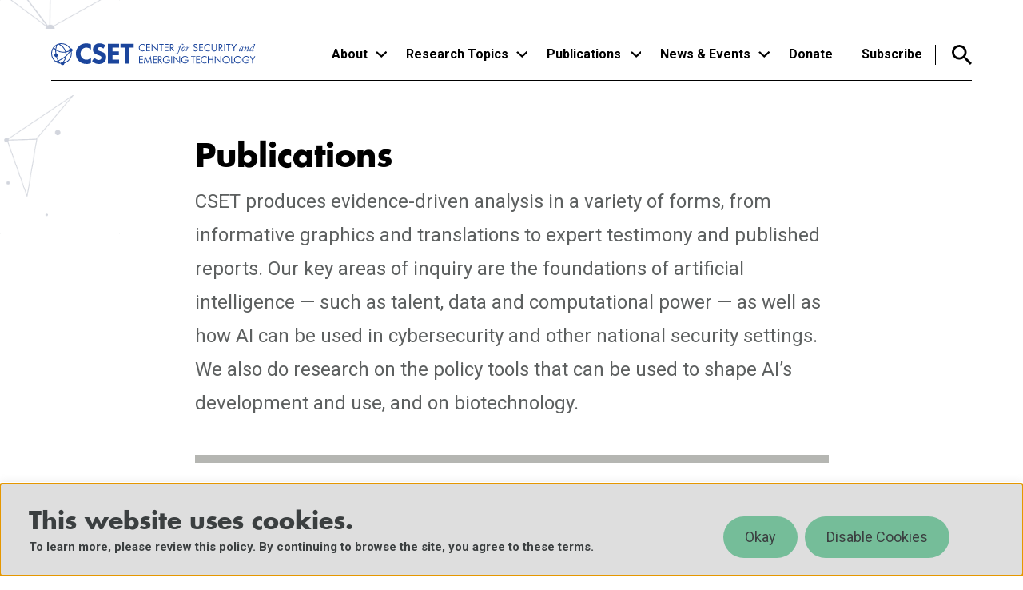

--- FILE ---
content_type: image/svg+xml
request_url: https://cset.georgetown.edu/wp-content/themes/cset/dist/images/search-icon-gray.svg
body_size: -209
content:
<svg xmlns="http://www.w3.org/2000/svg" width="48" height="48" viewBox="0 0 48 48"><path fill="#E2E2E2" fill-rule="nonzero" d="M34.305 30.189h-2.168l-.768-.741a17.76 17.76 0 0 0 4.309-11.61C35.678 7.987 27.69 0 17.838 0S0 7.986 0 17.839s7.986 17.839 17.839 17.839c4.418 0 8.48-1.62 11.609-4.31l.74.77v2.167L43.912 48 48 43.91zm-16.466 0a12.333 12.333 0 0 1-12.35-12.35c0-6.834 5.516-12.35 12.35-12.35s12.35 5.516 12.35 12.35-5.517 12.35-12.35 12.35"/></svg>

--- FILE ---
content_type: image/svg+xml
request_url: https://cset.georgetown.edu/wp-content/themes/cset/dist/images/twitter-hover.svg
body_size: -313
content:
<svg xmlns="http://www.w3.org/2000/svg" width="40" height="40" viewBox="0 0 40 40"><circle cx="20" cy="20" r="20" style="fill:#243e83"/><path d="M27.05 9.16h3.83l-8.41 9.57 9.82 12.98h-7.71l-6.03-7.89-6.91 7.89H7.82l8.91-10.24L7.32 9.16h7.9l5.45 7.21zm-1.34 20.31h2.12L14.1 11.32h-2.28l13.89 18.14Z" style="fill:#fff"/></svg>

--- FILE ---
content_type: image/svg+xml
request_url: https://cset.georgetown.edu/wp-content/themes/cset/dist/images/linkedin-hover.svg
body_size: -126
content:
<svg xmlns="http://www.w3.org/2000/svg" width="40" height="40" viewBox="0 0 40 40"><circle cx="20" cy="20" r="20" style="fill:#243e83"/><path d="M32.29 22.95v8.56h-5.35v-8.03c.04-.87-.18-1.72-.63-2.46-.5-.67-1.31-1.03-2.14-.93a2.66 2.66 0 0 0-1.8.57c-.42.34-.75.77-.96 1.26-.07.18-.11.37-.13.56-.01.22-.01.44 0 .65v8.39h-5.35V16.54h5.35v2.18c.19-.29.41-.57.64-.82.29-.31.61-.58.96-.8.43-.26.89-.47 1.37-.61.6-.17 1.23-.25 1.85-.24.83 0 1.65.13 2.44.4.75.25 1.44.68 1.99 1.25.58.61 1.02 1.34 1.29 2.14.33.96.49 1.97.47 2.99M7.68 16.61h5.35v14.98H7.68zm2.66-7.27c.69-.03 1.36.24 1.83.74.45.51.7 1.16.71 1.84.01.69-.26 1.36-.75 1.84-.55.52-1.3.79-2.05.75-.74.04-1.47-.23-2.01-.75-.5-.48-.78-1.15-.77-1.84-.02-.71.28-1.39.82-1.85.62-.51 1.42-.77 2.23-.73" style="fill:#fff"/></svg>